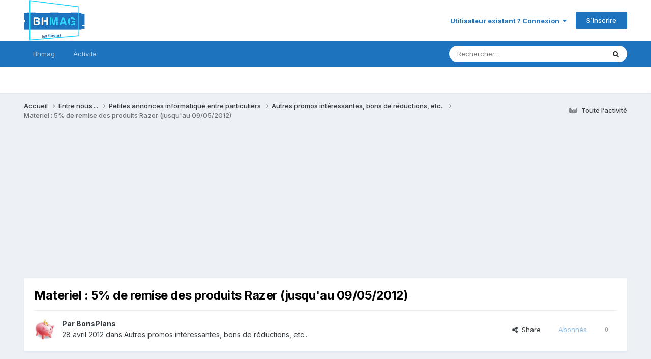

--- FILE ---
content_type: text/html; charset=utf-8
request_url: https://www.google.com/recaptcha/api2/aframe
body_size: 269
content:
<!DOCTYPE HTML><html><head><meta http-equiv="content-type" content="text/html; charset=UTF-8"></head><body><script nonce="_KTPT95yWsDjr2XE9BZB2A">/** Anti-fraud and anti-abuse applications only. See google.com/recaptcha */ try{var clients={'sodar':'https://pagead2.googlesyndication.com/pagead/sodar?'};window.addEventListener("message",function(a){try{if(a.source===window.parent){var b=JSON.parse(a.data);var c=clients[b['id']];if(c){var d=document.createElement('img');d.src=c+b['params']+'&rc='+(localStorage.getItem("rc::a")?sessionStorage.getItem("rc::b"):"");window.document.body.appendChild(d);sessionStorage.setItem("rc::e",parseInt(sessionStorage.getItem("rc::e")||0)+1);localStorage.setItem("rc::h",'1769984614533');}}}catch(b){}});window.parent.postMessage("_grecaptcha_ready", "*");}catch(b){}</script></body></html>